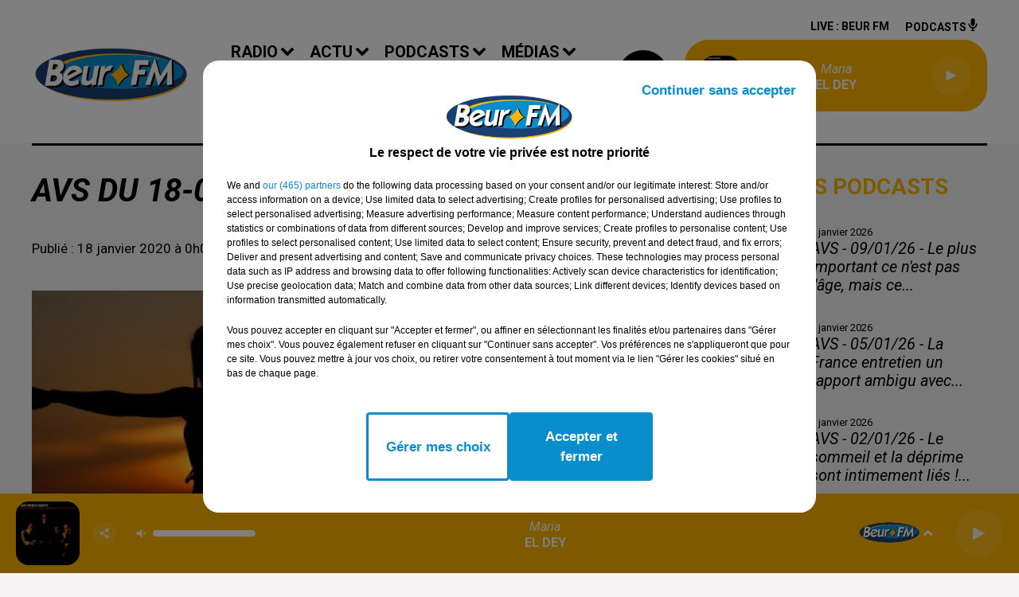

--- FILE ---
content_type: text/html; charset=utf-8
request_url: https://www.beurfm.net/avs-du-18-01-2020-2
body_size: 13849
content:
<!DOCTYPE html><html lang="fr"><head><meta charSet="utf-8"/><meta name="viewport" content="width=device-width,initial-scale=1.0"/><link rel="shortcut icon" type="image/x-icon" href="/favicon.ico"/><link rel="icon" type="image/x-icon" href="/favicon.ico"/><meta name="robots" content="max-snippet:-1, max-image-preview:large, max-video-preview:-1"/><script type="text/javascript" src="https://common.lesindesradios.fr/tc_LesIndesRadios_web_header.js" charSet="utf-8"></script><script type="text/javascript"> 

                    // Environment
                     var tc_vars = new Array();
                     var tc_array_events = new Array();
                     tc_vars["radio_id"] = '';
                    
                     window.tc_vars =
                      {
                        env_template: 'homepage',
                        env_work: 'PROD',
                        env_country: 'FR',
                        env_language: 'FR',
                        env_device: 'd',
                        env_currency: 'EUR',
                        // Website tree structure
                        page_name : "App load",
                        site_Id : 5608,
                        id_container : 'a5cc0b7b-4f9d-4e99-8884-ef2753293aba',
                        user_logged: 'no',
                        user_id: '',
                        user_type: '',
                        user_email: '',
                        radio_id:'',
                        id_reservation: '',
                        type_reservation: '',
                        ville_reservation: '',
                        date_reservation: '',
                        etablissement: '',
                        nom_espace: '',
                        quantite_siege: '',
                        creneau_reservation: '',
                        service_supplementaire: '',
                        unitprice_tf: '',
                        unitprice_ati: '',
                        totalprice_tf: '',
                        totalprice_ati: ''
                      };
                  
                      </script><meta name="description" content="BEUR FM : Réécoutez à tout moment vos émissions préférées !"/><meta name="keywords" content="podcasts,replay,itunes,réécouter,iphone,android"/><title>AVS du 18-01-2020</title><link href="https://www.beurfm.net/avs-du-18-01-2020-2" rel="canonical"/><meta property="twitter:title" content="AVS du 18-01-2020"/><meta property="og:title" content="AVS du 18-01-2020"/><meta property="og:url" content="https://www.beurfm.net/avs-du-18-01-2020-2"/><meta property="og:description" content="BEUR FM : Réécoutez à tout moment vos émissions préférées !"/><meta property="twitter:description" content="BEUR FM : Réécoutez à tout moment vos émissions préférées !"/><meta property="twitter:card" content="summary"/><meta property="og:type" content="article"/><meta property="twitter:image:alt" content="AVS du 18-01-2020"/><meta property="og:image:alt" content="AVS du 18-01-2020"/><meta property="twitter:image" content="https://beurfm.lesindesradios.net/upload/podcasts/photos/carre/8345.jpg"/><meta property="og:image" content="https://beurfm.lesindesradios.net/upload/podcasts/photos/carre/8345.jpg"/><meta property="twitter:image:alt" content=""/><meta property="og:image:alt" content=""/><meta name="next-head-count" content="18"/><style><meta name="google-site-verification" content="qtgXe08ecOBIvGCT8OeCY8SwqKVCFh05uB2vMFlTP6c" /></style><link rel="stylesheet" type="text/css" href="/css/Statics2.css"/><link rel="stylesheet" type="text/css" href="/css/swiper-bundle.min.css"/><link href="/dynamics/8c3ppd0pe/styles.css" rel="stylesheet" media="all"/><script>var apidata = {"radio":{"alias":"beurfm","atId":628558,"background":null,"favicon":"https://bocir-medias-prod.s3.fr-par.scw.cloud/radios/beurfm/images/favicon.ico","fixedPlayer":false,"id":"ImVpS4HZA3","logoPosition":"left","maintenance":false,"metaDescription":"Beur FM","name":"BEUR FM","neoWinnerData":null,"pages":{"archive":"hfylR6jwdY","lateralMenu":null,"playerExterne":null,"siteMap":"OK1eVBxo6Y"},"playerPosition":["header","footer"],"primaryHost":"www.beurfm.net","radioFooterLogo":"https://bocir-medias-prod.s3.fr-par.scw.cloud/radios/beurfm/images/footerLogo.png","radioLogo":"https://bocir-medias-prod.s3.fr-par.scw.cloud/radios/beurfm/images/logo.png","robotsUrl":"https://www.beurfm.net/sitemap.xml\n","structure":{"header":{"logo":"left","menuHasRadios":null,"menuSide":"left","minimized":{"active":true,"onScroll":true},"sticky":true},"player":{"bottom":{"active":true,"hasBroadcast":false,"hideOnScroll":null,"sticky":true},"externalParameters":null,"hasDetails":false,"top":{"active":true,"simpleButtons":null}},"radioGroup":null,"rossel":null},"theme":{"blockTitleFont":null,"darkColors":{"background":"#000000","muted":"#ffffff","text":"#ffffff"},"darkMode":false,"fontSizes":{"desktop":{"blockTitle":"2.6rem","chapo":"2.6rem","title":"6rem"},"mobile":{"blockTitle":"2.8rem","chapo":"2.6rem","title":"3.8rem"}},"footer":{"footerRadiosColor":null,"mainMenu":{"font":"roboto","fontSizes":{"desktop":"2rem","mobile":"2rem"},"italic":false,"menuColor":{"activeColor":"#000000","arrowColor":"#000000","hoverColor":"#ffffff","mainColor":"#FFB400"}},"secondMenu":{"font":"roboto","fontSizes":{"desktop":"1.5rem","mobile":"1.5rem"},"italic":false,"menuColor":{"activeColor":null,"arrowColor":null,"hoverColor":"#000000","mainColor":"#ffffff"}}},"footerColors":{"background":"#000000","muted":"#ffb400","text":"#ffffff"},"header":{"color":"#ffffff","menu":{"font":"roboto","fontSizes":{"desktop":"2rem","mobile":"2rem"},"italic":false,"menuColor":{"activeColor":"#000000","arrowColor":"#000000","hoverColor":"#000000","mainColor":"#000000"}},"splitLine":{"active":true,"color":"#000000","fullWidth":null}},"homepageFontSizes":null,"italicTitles":true,"lightColors":{"background":"#f6f4f4","muted":"#000000","text":"#000000"},"mainColor":"#000000","mainFont":"roboto","player":{"artistParameters":{"color":"#ffffff","font":"roboto","fontSize":"1.6rem"},"bar":{"color":"#ffffff","opacity":100},"mainColor":"#FFB400","titleParameters":{"color":"#ffffff","font":"roboto","fontSize":"1.4rem"}},"readMore":null,"readMoreFont":null,"rossel":null,"separators":null,"thumbnailBadgeFont":null,"thumbnailChipColor":null,"thumbnailResumeFont":null,"titlesFont":"roboto","titlesFontHomepage":null,"useMainColorForTitles":false},"timeZone":"Europe/Paris","titreSite":"Beur FM, bien plus qu'une radio ! Ecouter la radio en direct, podcasts, vidéos, actualité...","ts":"8c3ppd0pe","urls":{"appstore":"https://itunes.apple.com/fr/app/beur-fm/id1363090829?mt=8","facebook":"https://www.facebook.com/BeurFMOfficiel/","instagram":"https://www.instagram.com/beurfm_officiel/","playstore":"https://play.google.com/store/apps/details?id=com.audionowdigital.player.beurfm","twitter":"https://twitter.com/Beurfm","youtube":"https://www.youtube.com/user/beurfm"}},"menuMain":{"id":"c1UK6pF0fh","items":[{"id":"4iN2e0HF1o","label":"Magic Box","parentId":"LbCmQW0Wr4","target":"/jeux/magic-box"},{"id":"kJahdXLUsX","label":"La Matinale","parentId":"tpyvD4BhM5","target":"/pdocasts/la-matinale/1"},{"id":"RaAXf4vmUt","label":"A la une","parentId":"sOpDJX8p8r","target":"/actualites/a-la-une"},{"id":"vFFUgdQGn9","label":"Vidéos","parentId":"a9XepB4aXf","target":"/videos"},{"id":"VjQNiVZiEa","label":"Emissions","parentId":"c7dSVIw6W8","target":"/emissions"},{"id":"9yTKGjNAnc","label":"Equipe","parentId":"c7dSVIw6W8","target":"/equipe"},{"id":"e2t5sucmNq","label":"Algérie","parentId":"sOpDJX8p8r","target":"/actualites/algerie"},{"id":"JBeJXJfnsc","label":"Cliquez et gagnez","parentId":"LbCmQW0Wr4","target":"/jeux/cliquez-et-gagnez"},{"id":"yMkv4wqAGU","label":"Podcasts","parentId":"a9XepB4aXf","target":"/pdocasts/1"},{"id":"yn4Rk1sEyJ","label":"AVS","parentId":"tpyvD4BhM5","target":"/pdocasts/avs/1"},{"id":"90c6PVUFvG","label":"Happy Beur","parentId":"tpyvD4BhM5","target":"/pdocasts/happy-beur/1"},{"id":"hdTQWuvYHY","label":"Fréquences","parentId":"c7dSVIw6W8","target":"/frequences"},{"id":"PBO7uvl0GB","label":"Facebook","parentId":"a9XepB4aXf","target":"https://www.facebook.com/BeurFMOfficiel/"},{"id":"UpZfu6Eaax","label":"Maroc","parentId":"sOpDJX8p8r","target":"/actualites/maroc"},{"id":"Ac04RoMjBJ","label":"Tunisie","parentId":"sOpDJX8p8r","target":"/actualites/tunisie"},{"id":"G58cfT69Ud","label":"Titres diffusés","parentId":"c7dSVIw6W8","target":"/ckoi"},{"id":"RY0OwIYdfC","label":"YouTube","parentId":"a9XepB4aXf","target":"https://www.youtube.com/user/beurfm"},{"id":"tM7XZzWbEW","label":"Les Zinformés","parentId":"tpyvD4BhM5","target":"/pdocasts/les-zinformes/1"},{"id":"8IOs7HRrEz","label":"Sport","parentId":"sOpDJX8p8r","target":"/actualites/sport"},{"id":"PyTlgpZ05D","label":"Time Sport","parentId":"tpyvD4BhM5","target":"/pdocasts/time-sports/1"},{"id":"SpnmeHsVKY","label":"Instagram","parentId":"a9XepB4aXf","target":"https://www.instagram.com/beurfm_officiel/"},{"id":"NEP5Zl165z","label":"Twitter","parentId":"a9XepB4aXf","target":"https://twitter.com/beurfm"},{"id":"OlKgjZzeRP","label":"L'Islam au Présent","parentId":"tpyvD4BhM5","target":"/pdocasts/l-islam-au-present/1"},{"id":"PFk78729c1","label":"Cinéma","parentId":"sOpDJX8p8r","target":"/actualites/cinema"},{"id":"S12i7hCc1W","label":"Cuisine","parentId":"sOpDJX8p8r","target":"/actualites/cuisine"},{"id":"XwBuAkgzBg","label":"C'est Tout Droit","parentId":"tpyvD4BhM5","target":"/pdocasts/c-est-tout-droit/1"},{"id":"c7dSVIw6W8","label":"Radio","parentId":null,"target":"/emissions"},{"id":"NDY7mFqiO2","label":"Musique","parentId":"sOpDJX8p8r","target":"/actualites/musique"},{"id":"qJCBhRvuKY","label":"Voix au Chapitre","parentId":"tpyvD4BhM5","target":"/pdocasts/voix-au-chapitre/1"},{"id":"pacNav8Ixr","label":"Pronostics hippiques","parentId":"sOpDJX8p8r","target":"/actualites/pronostics-hippiques"},{"id":"sOpDJX8p8r","label":"Actu","parentId":null,"target":"/actualites/a-la-une"},{"id":"gx9Y9la3o9","label":"Studio B","parentId":"tpyvD4BhM5","target":"/pdocasts/studio-b/1"},{"id":"tpyvD4BhM5","label":"Podcasts","parentId":null,"target":"/pdocasts"},{"id":"a9XepB4aXf","label":"Médias","parentId":null,"target":"/videos/1"},{"id":"mE5lHjOcwr","label":"Awal Tamazgha","parentId":"tpyvD4BhM5","target":"/pdocasts/awal-tamazgha/1"},{"id":"LbCmQW0Wr4","label":"Jeux","parentId":null,"target":"/jeux/magic-box"},{"id":"GeQYIQe7cu","label":"Contact","parentId":null,"target":"/contact"},{"id":"NXRASrSwhu","label":"Les Grands Témoins","parentId":"tpyvD4BhM5","target":"/pdocasts/les-grands-temoins/1"},{"id":"cX8fEHkeQ7","label":"Fou de Sport","parentId":"tpyvD4BhM5","target":"/pdocasts/fou-de-sport/1"},{"id":"4exASl09r2","label":"L'inspiration au coeur","parentId":"tpyvD4BhM5","target":"/l-inspiration-au-coeur/1"}],"menuType":"MAIN"},"menuFooter":{"id":"tzRM4dVpVa","items":[{"id":"uMATHnHwFs","label":"Mentions légales","parentId":null,"target":"/mentions-legales"},{"id":"ZkKOOp6WjU","label":"Conditions Générales d'Utilisation","parentId":null,"target":"/conditions-generales-d-utilisation"},{"id":"C2gv3hmicZ","label":"Politique de confidentialité","parentId":null,"target":"/politique-de-confidentialite"},{"id":"cMh7yXecjB","label":"Politique Cookies","parentId":null,"target":"/politique-cookies"},{"id":"Mi0MnKxBR3","label":"Gestion des cookies","parentId":null,"target":"javascript:tC.privacy.showPrivacyCenter()"},{"id":"bQn9tdVYG1","label":"Plan du site","parentId":null,"target":"/plan-du-site"}],"menuType":"FOOTER"},"mode":"light","ENDPOINT":"/graphql","zones":[{"group":null,"id":"JMThV1WPb9","label":"BEUR FM","stream":{"altCover":null,"bd":"https://streams.lesindesradios.fr/play/radios/beurfm/GdKsvBx54q/any/60/rjv67.Ni%2Fmm%2F%2FKMPhHLOWuPhVy8W3gXZ5EELbwiakNSCJ8Wrc%3D?format=sd","displayOnWebsite":true,"geofootprint":"49.44582378168691 1.827602832031232, 48.42830598868542 1.476040332031232, 48.242069580805996 2.607632128906232, 48.548449508761664 3.321743457031232, 49.27409329454004 3.294277636718732, 49.44582378168691 1.827602832031232","hasStartOver":false,"hd":"https://streams.lesindesradios.fr/play/radios/beurfm/GdKsvBx54q/any/60/rjv67.Ni%2Fmm%2F%2FKMPhHLOWuPhVy8W3gXZ5EELbwiakNSCJ8Wrc%3D?format=hd","hls":"https://streams.lesindesradios.fr/play/radios/beurfm/GdKsvBx54q/any/60/rjv67.Ni%2Fmm%2F%2FKMPhHLOWuPhVy8W3gXZ5EELbwiakNSCJ8Wrc%3D?format=hls","id":"GdKsvBx54q","idMds":"2174546520932614189","imageUrl":"https://bocir-medias-prod.s3.fr-par.scw.cloud/radios/beurfm/radiostream/GdKsvBx54q/vignette.png","label":"BEUR FM","parentId":null,"streamFormat":"Hd","type":"RADIO"}}],"webradios":[],"radiostreams":[{"altCover":null,"bd":"https://streams.lesindesradios.fr/play/radios/beurfm/GdKsvBx54q/any/60/rjv67.Ni%2Fmm%2F%2FKMPhHLOWuPhVy8W3gXZ5EELbwiakNSCJ8Wrc%3D?format=sd","displayOnWebsite":true,"geofootprint":"49.44582378168691 1.827602832031232, 48.42830598868542 1.476040332031232, 48.242069580805996 2.607632128906232, 48.548449508761664 3.321743457031232, 49.27409329454004 3.294277636718732, 49.44582378168691 1.827602832031232","hasStartOver":false,"hd":"https://streams.lesindesradios.fr/play/radios/beurfm/GdKsvBx54q/any/60/rjv67.Ni%2Fmm%2F%2FKMPhHLOWuPhVy8W3gXZ5EELbwiakNSCJ8Wrc%3D?format=hd","hls":"https://streams.lesindesradios.fr/play/radios/beurfm/GdKsvBx54q/any/60/rjv67.Ni%2Fmm%2F%2FKMPhHLOWuPhVy8W3gXZ5EELbwiakNSCJ8Wrc%3D?format=hls","id":"GdKsvBx54q","idMds":"2174546520932614189","imageUrl":"https://bocir-medias-prod.s3.fr-par.scw.cloud/radios/beurfm/radiostream/GdKsvBx54q/vignette.png","label":"BEUR FM","parentId":null,"streamFormat":"Hd","type":"RADIO"}],"podcastsLink":"/page/les-podcasts-4","images":{"from":["https://bocir-prod-bucket","https://bocir-medias-prod"],"to":"https://medias.lesindesradios.fr"},"taggingData":{"radioIdCmp":628558,"headerCmp":"https://common.lesindesradios.fr/tc_LesIndesRadios_web_header.js","bodyCmp":"https://common.lesindesradios.fr/tc_LesIndesRadios_web_body.js","scriptCmp":null},"eventTypes":[{"id":"2vrkFGibaz","name":"Festival"},{"id":"aJ12q7gGN4","name":"Salon/Foire"},{"id":"AnrKnnsvFK","name":"Matchs Sportifs"},{"id":"bSfTbDV5PT","name":"Autre"},{"id":"CSGjqBRjRT","name":"Sport"},{"id":"F8vnMfo2w0","name":"Loto"},{"id":"fHL3OXAeKc","name":"Théâtre"},{"id":"h6QtWFmvTg","name":"Exposition"},{"id":"iZLWZswuHl","name":"Rallies"},{"id":"kd5nt1GhGw","name":"Kermesse"},{"id":"Ktk85c2Pgt","name":"Fête"},{"id":"kVSs4cI5Qv","name":"Défilé de mode"},{"id":"Nbyg2ko8dZ","name":"Brocante"},{"id":"nKvE4LPZvK","name":"Ateliers"},{"id":"oexf66jvgE","name":"Foires"},{"id":"r5ifJ78YOQ","name":"Concert"},{"id":"UGyjJA4qz1","name":"Courses pédestres"},{"id":"wk9Yu07DfH","name":"Conférences"}]};
</script><noscript data-n-css=""></noscript><script defer="" nomodule="" src="/_next/static/chunks/polyfills-c67a75d1b6f99dc8.js"></script><script src="/_next/static/chunks/webpack-74d3eef7a263d7ef.js" defer=""></script><script src="/_next/static/chunks/framework-03cd576e71e4cd66.js" defer=""></script><script src="/_next/static/chunks/main-d2ba44903cd47711.js" defer=""></script><script src="/_next/static/chunks/pages/_app-5f12e306fee38723.js" defer=""></script><script src="/_next/static/chunks/pages/%5B%5B...proxy+%5D%5D-7891cb9699c51b1e.js" defer=""></script><script src="/_next/static/b9FTfb_5NFVITgSEsAIsy/_buildManifest.js" defer=""></script><script src="/_next/static/b9FTfb_5NFVITgSEsAIsy/_ssgManifest.js" defer=""></script></head><body class="mode--light"><iframe id="iframe-connect" style="display:none"></iframe><script type="text/javascript"> 
                    // Environment
                     var tc_vars = new Array();
                     tc_vars["radio_id"] = '';
                   </script><div id="__next"><div class="Global media-max-height-lg"><header class="Header  bg--header 
    
    HasPlayerFixed
    
    HasSeparator
    IsFixed
    
    
    
    
    
    
    
    HasPlayer
    
  " id="Header"><div class="container"><div class="HeaderContainer "><a class="HeaderLogo" href="/"><span class="logo" style="cursor:pointer"><img src="https://medias.lesindesradios.fr/t:app(web)/t:r(unknown)/fit-in/300x2000/filters:format(webp)/filters:quality(100)/radios/beurfm/images/logo.png" alt="logo"/></span></a><div class="HeaderToggler"><button type="button" class="btn"><i class="icon"><svg version="1.1" xmlns="http://www.w3.org/2000/svg" xmlns:xlink="http://www.w3.org/1999/xlink" class="menu" x="0px" y="0px" viewBox="0 0 20 20" xml:space="preserve"><path d="M0,16v-2h20v2H0z M0,11V9h20v2H0z M0,6V4h20v2H0z"></path></svg></i></button></div><div class="HeaderNavContainer" id="HeaderNavContainer"><div class="" style="display:flex;flex:1 1 1px;flex-direction:column"><nav class="HeaderNav"><div class="MenuTop"><div class="isNotMobile "><div class="collapseHeader "><ul class="nav"><li class="nav-item dropdown "><a href="/emissions" class="dropdown-toggle nav-link"> <!-- -->Radio</a><div class="dropdown-menu  "><a class="dropdown-item" href="/emissions">Emissions</a><a class="dropdown-item" href="/equipe">Equipe</a><a class="dropdown-item" href="/frequences">Fréquences</a><a class="dropdown-item" href="/ckoi">Titres diffusés</a></div></li><li class="nav-item dropdown "><a href="/actualites/a-la-une" class="dropdown-toggle nav-link"> <!-- -->Actu</a><div class="dropdown-menu  "><a class="dropdown-item" href="/actualites/a-la-une">A la une</a><a class="dropdown-item" href="/actualites/algerie">Algérie</a><a class="dropdown-item" href="/actualites/maroc">Maroc</a><a class="dropdown-item" href="/actualites/tunisie">Tunisie</a><a class="dropdown-item" href="/actualites/sport">Sport</a><a class="dropdown-item" href="/actualites/cinema">Cinéma</a><a class="dropdown-item" href="/actualites/cuisine">Cuisine</a><a class="dropdown-item" href="/actualites/musique">Musique</a><a class="dropdown-item" href="/actualites/pronostics-hippiques">Pronostics hippiques</a></div></li><li class="nav-item dropdown "><a href="/pdocasts" class="dropdown-toggle nav-link"> <!-- -->Podcasts</a><div class="dropdown-menu  "><a class="dropdown-item" href="/pdocasts/la-matinale/1">La Matinale</a><a class="dropdown-item" href="/pdocasts/avs/1">AVS</a><a class="dropdown-item" href="/pdocasts/happy-beur/1">Happy Beur</a><a class="dropdown-item" href="/pdocasts/les-zinformes/1">Les Zinformés</a><a class="dropdown-item" href="/pdocasts/time-sports/1">Time Sport</a><a class="dropdown-item" href="/pdocasts/l-islam-au-present/1">L&#x27;Islam au Présent</a><a class="dropdown-item" href="/pdocasts/c-est-tout-droit/1">C&#x27;est Tout Droit</a><a class="dropdown-item" href="/pdocasts/voix-au-chapitre/1">Voix au Chapitre</a><a class="dropdown-item" href="/pdocasts/studio-b/1">Studio B</a><a class="dropdown-item" href="/pdocasts/awal-tamazgha/1">Awal Tamazgha</a><a class="dropdown-item" href="/pdocasts/les-grands-temoins/1">Les Grands Témoins</a><a class="dropdown-item" href="/pdocasts/fou-de-sport/1">Fou de Sport</a><a class="dropdown-item" href="/l-inspiration-au-coeur/1">L&#x27;inspiration au coeur</a></div></li><li class="nav-item dropdown "><a href="/videos/1" class="dropdown-toggle nav-link"> <!-- -->Médias</a><div class="dropdown-menu  "><a class="dropdown-item" href="/videos">Vidéos</a><a class="dropdown-item" href="/pdocasts/1">Podcasts</a><a class="dropdown-item" href="https://www.facebook.com/BeurFMOfficiel/">Facebook</a><a class="dropdown-item" href="https://www.youtube.com/user/beurfm">YouTube</a><a class="dropdown-item" href="https://www.instagram.com/beurfm_officiel/">Instagram</a><a class="dropdown-item" href="https://twitter.com/beurfm">Twitter</a></div></li><li class="nav-item dropdown "><a href="/jeux/magic-box" class="dropdown-toggle nav-link"> <!-- -->Jeux</a><div class="dropdown-menu  "><a class="dropdown-item" href="/jeux/magic-box">Magic Box</a><a class="dropdown-item" href="/jeux/cliquez-et-gagnez">Cliquez et gagnez</a></div></li><li class="nav-item "><a class="nav-link" href="/contact"> <!-- -->Contact</a></li></ul></div></div></div></nav></div></div><div class="HeaderSearch"><a class="btn 
  
   " aria-label="Rechercher" href="/recherche"><i class="icon"><svg version="1.1" xmlns="http://www.w3.org/2000/svg" xmlns:xlink="http://www.w3.org/1999/xlink" class="search" x="0px" y="0px" viewBox="0 0 20 20" xml:space="preserve"><path d="M17.8,16.4l-2.1-2.1c0,0,0,0-0.1,0c2.1-2.7,1.9-6.7-0.6-9.1c-2.7-2.7-7.2-2.7-9.9,0c-2.7,2.7-2.7,7.2,0,9.9 C6.4,16.3,8.1,17,10,17c1.5,0,3-0.5,4.2-1.4c0,0,0,0,0,0.1l2.1,2.1c0.4,0.4,1,0.4,1.4,0C18.2,17.4,18.2,16.8,17.8,16.4z M5.8,14.2 c-2.3-2.3-2.3-6.1,0-8.5c2.3-2.3,6.1-2.3,8.5,0c2.3,2.3,2.3,6.1,0,8.5C13.1,15.4,11.6,16,10,16C8.4,16,6.9,15.4,5.8,14.2z"></path></svg></i></a></div><div class="HeaderAside"><nav class="HeaderSources"><ul class="nav"><li class="nav-item "><a class="nav-link" href="/avs-du-18-01-2020-2#">Live : <!-- --> <!-- -->BEUR FM</a></li><li class="nav-item "><a class="nav-link" href="/page/les-podcasts-4"> <!-- -->Podcasts<i class="icon"><svg version="1.1" xmlns="http://www.w3.org/2000/svg" xmlns:xlink="http://www.w3.org/1999/xlink" class="podcast" x="0px" y="0px" viewBox="0 0 20 20" xml:space="preserve"><path d="M11,15.9C11,15.9,11,16,11,15.9l0,2.1h1c0.6,0,1,0.4,1,1s-0.4,1-1,1H8c-0.6,0-1-0.4-1-1s0.4-1,1-1h1v-2 c0,0,0-0.1,0-0.1C5.6,15.4,3,12.5,3,9c0-0.6,0.4-1,1-1s1,0.4,1,1c0,2.8,2.2,5,5,5s5-2.2,5-5c0-0.6,0.4-1,1-1s1,0.4,1,1 C17,12.5,14.4,15.4,11,15.9z M10,12c1.7,0,3-1.3,3-3V3c0-1.7-1.3-3-3-3S7,1.3,7,3v6C7,10.7,8.3,12,10,12z"></path></svg></i></a></li></ul></nav><div class="block bg--player Player PlayerSmall"></div></div></div></div></header><main class="Main"><script type="application/ld+json">{"@context":"http://schema.org","@type":"NewsArticle","mainEntityOfPage":{"@type":"WebPage","@id":"https://google.com/article"},"headline":"AVS du 18-01-2020","datePublished":"2020-01-17T23:00:00.000Z","publisher":{"@type":"Organization","name":"BEUR FM","logo":{"@type":"ImageObject","url":"https://bocir-medias-prod.s3.fr-par.scw.cloud/radios/beurfm/images/logo.png"}},"author":{"@type":"Organization","name":"BEUR FM"},"image":[null]}</script><div id="PlayerDetailsOverlay" class="PlayerDetailsOverlay hidden"></div><section class="section bg--section-light CONTENT" id="section0"><div class="container"><div class="row"><div class="col col-10 col-md-7"><h1 id="titre" class="h1 block title">AVS du 18-01-2020</h1><div class="block date" style="display:flex;flex-direction:column;color:#000000" id="dateEtAuteur"><p class="block date" id="dateEtAuteur">Publié : 18 janvier 2020 à 0h00 </p></div><div class="block Audio"><div class="AudioArticle"><div class="row row-alt-7 gutters-md grid"><div class="col-7 col-md-3"><div class="thumbnail "><figure class="media ratio--1-1" style="align-items:center;justify-content:center"><img class="" src="https://beurfm.lesindesradios.net/upload/podcasts/photos/carre/8345.jpg" alt="BEUR FM" width="1" height="1"/></figure><div class="resume"><div class="AudioPlayer"><div class="AudioControl"></div><div class="AudioProgress"></div></div></div></div></div><div class="col-7 col-md-4"><div class="col-10 col-md-7"><div style="margin-top:15px" class="resume"><div class="AudioPlayer playing d-flex align-items-center "><button type="button" class="btn 
  
   "><i class="icon"><svg version="1.1" xmlns="http://www.w3.org/2000/svg" xmlns:xlink="http://www.w3.org/1999/xlink" class="play" x="0px" y="0px" viewBox="0 0 20 20" xml:space="preserve"><path d="M18,10L2,18V2L18,10z"></path></svg></i><span class="text">Lecture (13 min 51 sec)  </span></button></div><div class="AudioActions"><ul class="list-inline"></ul></div></div><p class="author">Beur FM</p><p class="lead">AVS</p></div></div></div><p class="date">18 janvier 2020 - 13 min 51 sec</p><h3 class="h3">AVS du 18-01-2020</h3><div class="block"><div data-pm-slice="1 1 []" data-en-clipboard="true">AVS</div></div><ul class="list-inline"><li class="list-inline-item"><div><div></div><a href="https://beurfm.lesindesradios.net/upload/podcasts/audios/8345.mp3" class="btn 
   btn--primary
   btn-sm " target="_blank" download="AVS du 18-01-2020"><i class="icon"><svg version="1.1" xmlns="http://www.w3.org/2000/svg" xmlns:xlink="http://www.w3.org/1999/xlink" class="download" x="0px" y="0px" viewBox="0 0 20 20" xml:space="preserve"><path d="M 17 9 h -4 V 3 H 7 v 6 H 3 l 7 7 l 7 -7 z M 3 18 v 2 h 14 v -2 z"></path></svg></i></a></div></li></ul><div class="footer"><div style="margin-right:10px"><button type="button" class="btn 
   btn--primary
   btn-sm disabled " disabled=""><i class="icon"><svg version="1.1" xmlns="http://www.w3.org/2000/svg" xmlns:xlink="http://www.w3.org/1999/xlink" class="arrow-left" x="0px" y="0px" viewBox="0 0 20 20" xml:space="preserve"><path d="M8.2,14.2L4,10l1.4-1.4l2.8-2.8c0.4-0.4,1-0.4,1.4,0c0.4,0.4,0.4,1,0,1.4L7.8,9H15c0.6,0,1,0.4,1,1s-0.4,1-1,1H7.8l1.8,1.8 c0.4,0.4,0.4,1,0,1.4c-0.2,0.2-0.4,0.3-0.7,0.3C8.7,14.5,8.4,14.4,8.2,14.2z"></path></svg></i></button></div><div><button type="button" class="btn 
   btn--primary
   btn-sm disabled " disabled=""><i class="icon"><svg version="1.1" xmlns="http://www.w3.org/2000/svg" xmlns:xlink="http://www.w3.org/1999/xlink" class="arrow-right" x="0px" y="0px" viewBox="0 0 20 20" xml:space="preserve"><path d="M11.8,5.8L16,10l-1.4,1.4l-2.8,2.8c-0.4,0.4-1,0.4-1.4,0c-0.4-0.4-0.4-1,0-1.4l1.8-1.8H5c-0.6,0-1-0.4-1-1s0.4-1,1-1h7.2 l-1.8-1.8c-0.4-0.4-0.4-1,0-1.4c0.2-0.2,0.4-0.3,0.7-0.3C11.3,5.5,11.6,5.6,11.8,5.8z"></path></svg></i></button></div></div></div></div><div style="display:flex;flex-flow:row-reverse" id="reseauxsociaux_ktsdii514"><button type="button" class="btn 
  
   btn-sm "><i class="icon"><svg version="1.1" xmlns="http://www.w3.org/2000/svg" xmlns:xlink="http://www.w3.org/1999/xlink" class="twitter" x="0px" y="0px" viewBox="0 0 20 20" xml:space="preserve"><path d="M14.3134 2.5H16.6135L11.5884 8.85385L17.5 17.5H12.8713L9.24593 12.2562L5.09769 17.5H2.7962L8.17098 10.7038L2.5 2.5H7.24621L10.5232 7.29308L14.3134 2.5ZM13.5061 15.9769H14.7806L6.55368 3.94308H5.186L13.5061 15.9769Z"></path></svg></i></button><button type="button" class="btn 
  
   btn-sm "><i class="icon"><svg version="1.1" xmlns="http://www.w3.org/2000/svg" xmlns:xlink="http://www.w3.org/1999/xlink" class="facebook" x="0px" y="0px" viewBox="0 0 20 20" xml:space="preserve"><path d="M11.1,17v-6.4h2.1l0.3-2.5h-2.5V6.5c0-0.7,0.2-1.2,1.2-1.2h1.3V3.1C13,3,12.4,3,11.7,3c-1.7-0.1-3.1,1.1-3.2,2.8 c0,0.2,0,0.3,0,0.5v1.8H6.4v2.5h2.1V17H11.1z"></path></svg></i></button></div></div><div class="col col-10 col-md-3 Aside"><div class="block News" id="remonteeArticles_ktsdii510"><div class="heading 

  "><h2 class="title h2  ">Derniers podcasts</h2></div><div class="row row-alt-1 grid gutters-md"><div class="col-1 col-md-1 "><a class="thumbnail d-flex " title="AVS - 09/01/26 - Le plus important ce n&#x27;est pas l&#x27;âge, mais ce..." href="/avs-09-01-26-le-plus-important-ce-n-est-pas-l-age-mais-ce-qu-on-en-fait-dr-bruno-oquendo"><figure class="media ratio--1-1" style="align-items:center;justify-content:center"><img class="" src="https://storage.gra.cloud.ovh.net/v1/AUTH_1db17c9a9c714ce39f508d240f11d920/octopus-bucket/fdef709c-50f9-4c12-ab9f-f07c5f30e7f2/2cfdc60b-d40d-4dc0-8ecc-9abf22ffa95d.jpg" alt="AVS - 09/01/26 - Le plus important ce n&#x27;est pas l&#x27;âge, mais ce..." width="1" height="1"/></figure><div class="resume"><p class="date">9 janvier 2026</p><h3 class="h3">AVS - 09/01/26 - Le plus important ce n&#x27;est pas l&#x27;âge, mais ce...</h3><div class="AudioPlayer"><div class="AudioControl"></div><div class="AudioProgress"></div></div></div></a></div><div class="col-1 col-md-1 "><a class="thumbnail d-flex " title="AVS - 05/01/26 - La France entretien un rapport ambigu avec..." href="/avs-05-01-26-la-france-entretien-un-rapport-ambigu-avec-l-alcool-dr-christelle-peybernard"><figure class="media ratio--1-1" style="align-items:center;justify-content:center"><img class="" src="https://storage.gra.cloud.ovh.net/v1/AUTH_1db17c9a9c714ce39f508d240f11d920/octopus-bucket/fdef709c-50f9-4c12-ab9f-f07c5f30e7f2/2cfdc60b-d40d-4dc0-8ecc-9abf22ffa95d.jpg" alt="AVS - 05/01/26 - La France entretien un rapport ambigu avec..." width="1" height="1"/></figure><div class="resume"><p class="date">5 janvier 2026</p><h3 class="h3">AVS - 05/01/26 - La France entretien un rapport ambigu avec...</h3><div class="AudioPlayer"><div class="AudioControl"></div><div class="AudioProgress"></div></div></div></a></div><div class="col-1 col-md-1 "><a class="thumbnail d-flex " title="AVS - 02/01/26 - Le sommeil et la déprime sont intimement liés !..." href="/avs-02-01-26-le-sommeil-et-la-deprime-sont-intimement-lies-pr-pierre-philip"><figure class="media ratio--1-1" style="align-items:center;justify-content:center"><img class="" src="https://storage.gra.cloud.ovh.net/v1/AUTH_1db17c9a9c714ce39f508d240f11d920/octopus-bucket/fdef709c-50f9-4c12-ab9f-f07c5f30e7f2/2cfdc60b-d40d-4dc0-8ecc-9abf22ffa95d.jpg" alt="AVS - 02/01/26 - Le sommeil et la déprime sont intimement liés !..." width="1" height="1"/></figure><div class="resume"><p class="date">2 janvier 2026</p><h3 class="h3">AVS - 02/01/26 - Le sommeil et la déprime sont intimement liés !...</h3><div class="AudioPlayer"><div class="AudioControl"></div><div class="AudioProgress"></div></div></div></a></div><div class="col-1 col-md-1 "><a class="thumbnail d-flex " title="AVS - 01/01/26 - En modifiant notre mode de vie, on gagne 10 ans de..." href="/avs-01-01-26-en-modifiant-notre-mode-de-vie-on-gagne-10-ans-de-vie-en-bonne-sante-dr-emilie"><figure class="media ratio--1-1" style="align-items:center;justify-content:center"><img class="" src="https://storage.gra.cloud.ovh.net/v1/AUTH_1db17c9a9c714ce39f508d240f11d920/octopus-bucket/fdef709c-50f9-4c12-ab9f-f07c5f30e7f2/2cfdc60b-d40d-4dc0-8ecc-9abf22ffa95d.jpg" alt="AVS - 01/01/26 - En modifiant notre mode de vie, on gagne 10 ans de..." width="1" height="1"/></figure><div class="resume"><p class="date">1er janvier 2026</p><h3 class="h3">AVS - 01/01/26 - En modifiant notre mode de vie, on gagne 10 ans de...</h3><div class="AudioPlayer"><div class="AudioControl"></div><div class="AudioProgress"></div></div></div></a></div><div class="col-1 col-md-1 "><a class="thumbnail d-flex " title="AVS - 26/12/25 - Manger en fonction de son génotype, réalité ou..." href="/avs-26-12-25-manger-en-fonction-de-son-genotype-realite-ou-fiction-dr-georges-mouton"><figure class="media ratio--1-1" style="align-items:center;justify-content:center"><img class="" src="https://storage.gra.cloud.ovh.net/v1/AUTH_1db17c9a9c714ce39f508d240f11d920/octopus-bucket/fdef709c-50f9-4c12-ab9f-f07c5f30e7f2/2cfdc60b-d40d-4dc0-8ecc-9abf22ffa95d.jpg" alt="AVS - 26/12/25 - Manger en fonction de son génotype, réalité ou..." width="1" height="1"/></figure><div class="resume"><p class="date">26 décembre 2025</p><h3 class="h3">AVS - 26/12/25 - Manger en fonction de son génotype, réalité ou...</h3><div class="AudioPlayer"><div class="AudioControl"></div><div class="AudioProgress"></div></div></div></a></div><div class="col-1 col-md-1 "><a class="thumbnail d-flex " title="AVS - 25/12/25 - Bronchiolite, grippe, angines, les huiles..." href="/avs-25-12-25-bronchiolite-grippe-angines-les-huiles-essentielles-de-l-hiver-dr-philippe-go"><figure class="media ratio--1-1" style="align-items:center;justify-content:center"><img class="" src="https://storage.gra.cloud.ovh.net/v1/AUTH_1db17c9a9c714ce39f508d240f11d920/octopus-bucket/fdef709c-50f9-4c12-ab9f-f07c5f30e7f2/2cfdc60b-d40d-4dc0-8ecc-9abf22ffa95d.jpg" alt="AVS - 25/12/25 - Bronchiolite, grippe, angines, les huiles..." width="1" height="1"/></figure><div class="resume"><p class="date">25 décembre 2025</p><h3 class="h3">AVS - 25/12/25 - Bronchiolite, grippe, angines, les huiles...</h3><div class="AudioPlayer"><div class="AudioControl"></div><div class="AudioProgress"></div></div></div></a></div></div></div><hr class="hr"/></div></div></div></section></main><footer class="Footer  bg--footer  HasPlayerFixed "><section class="section undefined" id="footer"><div class="container"><a class="FooterLogo" href="/"><span class="logo"><img src="https://medias.lesindesradios.fr/t:app(web)/t:r(unknown)/filters:format(webp)/filters:quality(100)/radios/beurfm/images/footerLogo.png" alt="logo"/></span></a><nav class="FooterNav"><ul class="nav"><li class="nav-item dropdown "><a href="/emissions" class="dropdown-toggle nav-link"> <!-- -->Radio</a><div class="dropdown-menu  "><a class="dropdown-item" href="/emissions">Emissions</a><a class="dropdown-item" href="/equipe">Equipe</a><a class="dropdown-item" href="/frequences">Fréquences</a><a class="dropdown-item" href="/ckoi">Titres diffusés</a></div></li><li class="nav-item dropdown "><a href="/actualites/a-la-une" class="dropdown-toggle nav-link"> <!-- -->Actu</a><div class="dropdown-menu  "><a class="dropdown-item" href="/actualites/a-la-une">A la une</a><a class="dropdown-item" href="/actualites/algerie">Algérie</a><a class="dropdown-item" href="/actualites/maroc">Maroc</a><a class="dropdown-item" href="/actualites/tunisie">Tunisie</a><a class="dropdown-item" href="/actualites/sport">Sport</a><a class="dropdown-item" href="/actualites/cinema">Cinéma</a><a class="dropdown-item" href="/actualites/cuisine">Cuisine</a><a class="dropdown-item" href="/actualites/musique">Musique</a><a class="dropdown-item" href="/actualites/pronostics-hippiques">Pronostics hippiques</a></div></li><li class="nav-item dropdown "><a href="/pdocasts" class="dropdown-toggle nav-link"> <!-- -->Podcasts</a><div class="dropdown-menu  "><a class="dropdown-item" href="/pdocasts/la-matinale/1">La Matinale</a><a class="dropdown-item" href="/pdocasts/avs/1">AVS</a><a class="dropdown-item" href="/pdocasts/happy-beur/1">Happy Beur</a><a class="dropdown-item" href="/pdocasts/les-zinformes/1">Les Zinformés</a><a class="dropdown-item" href="/pdocasts/time-sports/1">Time Sport</a><a class="dropdown-item" href="/pdocasts/l-islam-au-present/1">L&#x27;Islam au Présent</a><a class="dropdown-item" href="/pdocasts/c-est-tout-droit/1">C&#x27;est Tout Droit</a><a class="dropdown-item" href="/pdocasts/voix-au-chapitre/1">Voix au Chapitre</a><a class="dropdown-item" href="/pdocasts/studio-b/1">Studio B</a><a class="dropdown-item" href="/pdocasts/awal-tamazgha/1">Awal Tamazgha</a><a class="dropdown-item" href="/pdocasts/les-grands-temoins/1">Les Grands Témoins</a><a class="dropdown-item" href="/pdocasts/fou-de-sport/1">Fou de Sport</a><a class="dropdown-item" href="/l-inspiration-au-coeur/1">L&#x27;inspiration au coeur</a></div></li><li class="nav-item dropdown "><a href="/videos/1" class="dropdown-toggle nav-link"> <!-- -->Médias</a><div class="dropdown-menu  "><a class="dropdown-item" href="/videos">Vidéos</a><a class="dropdown-item" href="/pdocasts/1">Podcasts</a><a class="dropdown-item" href="https://www.facebook.com/BeurFMOfficiel/">Facebook</a><a class="dropdown-item" href="https://www.youtube.com/user/beurfm">YouTube</a><a class="dropdown-item" href="https://www.instagram.com/beurfm_officiel/">Instagram</a><a class="dropdown-item" href="https://twitter.com/beurfm">Twitter</a></div></li><li class="nav-item dropdown "><a href="/jeux/magic-box" class="dropdown-toggle nav-link"> <!-- -->Jeux</a><div class="dropdown-menu  "><a class="dropdown-item" href="/jeux/magic-box">Magic Box</a><a class="dropdown-item" href="/jeux/cliquez-et-gagnez">Cliquez et gagnez</a></div></li><li class="nav-item "><a class="nav-link" href="/contact"> <!-- -->Contact</a></li></ul></nav><nav class="FooterSocial"><ul class="nav"><li class="nav-item" style="margin-right:3px"><a href="https://itunes.apple.com/fr/app/beur-fm/id1363090829?mt=8" class="btn 
   btn--light
   btn-sm " target="_blank" aria-label="Suivez-nous sur appstore"><i class="icon"><svg version="1.1" xmlns="http://www.w3.org/2000/svg" xmlns:xlink="http://www.w3.org/1999/xlink" class="apple" x="0px" y="0px" viewBox="0 0 20 20" xml:space="preserve"><path d="M15.6,13.3c-0.2,0.5-0.5,0.9-0.8,1.4c-0.3,0.4-0.6,0.8-1,1.2c-0.3,0.3-0.8,0.5-1.2,0.5 c-0.4,0-0.8-0.1-1.2-0.3c-0.4-0.2-0.8-0.3-1.2-0.3c-0.4,0-0.9,0.1-1.3,0.3c-0.3,0.2-0.7,0.3-1.1,0.3c-0.5,0-0.9-0.2-1.3-0.6 c-0.4-0.4-0.7-0.8-1-1.2c-0.5-0.7-0.8-1.4-1.1-2.1c-0.3-0.8-0.4-1.7-0.4-2.5c0-0.8,0.2-1.7,0.6-2.4C5,7,5.5,6.6,6,6.3 C6.5,6,7.1,5.8,7.7,5.8c0.5,0,0.9,0.1,1.3,0.3c0.3,0.1,0.7,0.3,1.1,0.3c0.4-0.1,0.8-0.2,1.2-0.4c0.5-0.2,1-0.3,1.6-0.3 c1.1,0,2,0.5,2.7,1.4c-1,0.5-1.6,1.6-1.6,2.7c0,0.8,0.3,1.7,1,2.2c0.3,0.3,0.6,0.5,1,0.6C15.8,12.9,15.7,13.1,15.6,13.3L15.6,13.3z M12.9,2.7c0,0.7-0.3,1.4-0.8,2c-0.5,0.7-1.3,1.1-2.2,1.1c0-0.1,0-0.2,0-0.3c0-0.7,0.3-1.4,0.8-2c0.3-0.3,0.6-0.6,1-0.7 c0.4-0.2,0.7-0.3,1.1-0.3C12.9,2.5,12.9,2.6,12.9,2.7L12.9,2.7z"></path></svg></i></a></li><li class="nav-item" style="margin-right:3px"><a href="https://www.facebook.com/BeurFMOfficiel/" class="btn 
   btn--light
   btn-sm " target="_blank" aria-label="Suivez-nous sur Facebook"><i class="icon"><svg version="1.1" xmlns="http://www.w3.org/2000/svg" xmlns:xlink="http://www.w3.org/1999/xlink" class="facebook" x="0px" y="0px" viewBox="0 0 20 20" xml:space="preserve"><path d="M11.1,17v-6.4h2.1l0.3-2.5h-2.5V6.5c0-0.7,0.2-1.2,1.2-1.2h1.3V3.1C13,3,12.4,3,11.7,3c-1.7-0.1-3.1,1.1-3.2,2.8 c0,0.2,0,0.3,0,0.5v1.8H6.4v2.5h2.1V17H11.1z"></path></svg></i></a></li><li class="nav-item" style="margin-right:3px"><a href="https://www.instagram.com/beurfm_officiel/" class="btn 
   btn--light
   btn-sm " target="_blank" aria-label="Suivez-nous sur Instagram"><i class="icon"><svg version="1.1" xmlns="http://www.w3.org/2000/svg" xmlns:xlink="http://www.w3.org/1999/xlink" class="instagram" x="0px" y="0px" viewBox="0 0 20 20" xml:space="preserve"><path d="M10.9,3c1.1,0,1.4,0,2,0c0.6,0,1.2,0.1,1.7,0.3c0.5,0.2,0.9,0.5,1.2,0.8c0.4,0.3,0.6,0.8,0.8,1.2C16.8,6,16.9,6.5,17,7.1 c0,0.7,0,0.9,0,2.4v1c0,1.5,0,1.7,0,2.4c0,0.6-0.1,1.2-0.3,1.7c-0.2,0.5-0.5,0.9-0.8,1.2c-0.3,0.4-0.8,0.6-1.2,0.8 c-0.5,0.2-1.1,0.3-1.7,0.3c-0.7,0-0.9,0-2.4,0h-1c-1.5,0-1.7,0-2.4,0c-0.6,0-1.2-0.1-1.7-0.3c-0.5-0.2-0.9-0.5-1.2-0.8 c-0.4-0.3-0.6-0.8-0.8-1.2C3.2,14,3.1,13.5,3,12.9c0-0.6,0-0.9,0-2V9.1c0-1.1,0-1.4,0-2c0-0.6,0.1-1.2,0.3-1.7 c0.2-0.5,0.5-0.9,0.8-1.2c0.3-0.4,0.8-0.6,1.2-0.8C6,3.2,6.5,3.1,7.1,3c0.6,0,0.9,0,2,0L10.9,3z M10.9,4.3H9.1c-1.1,0-1.4,0-2,0 c-0.4,0-0.9,0.1-1.3,0.2C5.6,4.7,5.3,4.8,5.1,5.1C4.8,5.3,4.7,5.6,4.5,5.9C4.4,6.3,4.3,6.7,4.3,7.2c0,0.6,0,0.9,0,2v1.7 c0,1.1,0,1.4,0,2c0,0.4,0.1,0.9,0.2,1.3c0.1,0.3,0.3,0.6,0.5,0.8c0.2,0.2,0.5,0.4,0.8,0.5c0.4,0.2,0.9,0.2,1.3,0.2c0.7,0,1,0,2.8,0 h0.2c1.6,0,1.9,0,2.6,0c0.4,0,0.9-0.1,1.3-0.2c0.3-0.1,0.6-0.3,0.8-0.5c0.2-0.2,0.4-0.5,0.5-0.8c0.2-0.4,0.2-0.9,0.2-1.3 c0-0.7,0-1,0-2.8V9.7c0-1.6,0-1.9,0-2.6c0-0.4-0.1-0.9-0.2-1.3c-0.1-0.3-0.3-0.6-0.5-0.8c-0.2-0.2-0.5-0.4-0.8-0.5 c-0.4-0.2-0.9-0.2-1.3-0.2C12.2,4.3,12,4.3,10.9,4.3L10.9,4.3z M10,6.4c2,0,3.6,1.6,3.6,3.6c0,2-1.6,3.6-3.6,3.6 c-2,0-3.6-1.6-3.6-3.6C6.4,8,8,6.4,10,6.4z M10,7.7c-1.3,0-2.3,1-2.3,2.3c0,0,0,0,0,0c0,1.3,1,2.3,2.3,2.3c0,0,0,0,0,0 c1.3,0,2.3-1,2.3-2.3c0,0,0,0,0,0C12.3,8.7,11.3,7.7,10,7.7C10,7.7,10,7.7,10,7.7z M13.7,5.4c0.5,0,0.8,0.4,0.8,0.8l0,0 c0,0.5-0.4,0.8-0.8,0.8l0,0c-0.5,0-0.8-0.4-0.8-0.8l0,0C12.9,5.8,13.3,5.4,13.7,5.4C13.7,5.4,13.7,5.4,13.7,5.4L13.7,5.4z"></path></svg></i></a></li><li class="nav-item" style="margin-right:3px"><a href="https://play.google.com/store/apps/details?id=com.audionowdigital.player.beurfm" class="btn 
   btn--light
   btn-sm " target="_blank" aria-label="Suivez-nous sur playstore"><i class="icon"><svg version="1.1" xmlns="http://www.w3.org/2000/svg" xmlns:xlink="http://www.w3.org/1999/xlink" class="android" x="0px" y="0px" viewBox="0 0 20 20" xml:space="preserve"><path d="M13.7,7.3c0.2,0,0.3,0.1,0.3,0.3V13c0,0.8-0.5,1.5-1.3,1.6h0V17c0,0.6-0.4,1-1,1c-0.5,0-1-0.4-1-1v-2.3H9.3V17 c0,0.6-0.4,1-1,1c-0.5,0-1-0.4-1-1v-2.4C6.6,14.5,6,13.8,6,13V7.7c0-0.2,0.1-0.3,0.3-0.3H13.7L13.7,7.3z M4.3,7.3c0.5,0,1,0.4,1,1 V13c0,0.6-0.4,1-1,1c-0.5,0-1-0.4-1-1V8.3C3.3,7.8,3.8,7.3,4.3,7.3z M15.7,7.3c0.5,0,1,0.4,1,1V13c0,0.6-0.4,1-1,1c-0.5,0-1-0.4-1-1 V8.3C14.7,7.8,15.1,7.3,15.7,7.3L15.7,7.3z M13.2,2.1c0.1,0.1,0.1,0.3,0,0.5l0,0l-0.8,0.8c1,0.7,1.6,1.8,1.6,3 c0,0.2-0.1,0.3-0.3,0.3H6.3C6.2,6.7,6,6.5,6,6.3l0,0c0-1.2,0.6-2.3,1.5-2.9l0,0L6.8,2.6c-0.1-0.1-0.1-0.3,0-0.5C6.9,2,7.1,2,7.2,2.1 l0,0L8.2,3c1.1-0.5,2.4-0.5,3.6,0l0,0l0.9-0.9l0,0C12.9,2,13.1,2,13.2,2.1C13.2,2.1,13.2,2.1,13.2,2.1z M8.3,4.7C8.2,4.7,8,4.8,8,5 l0,0c0,0.2,0.1,0.3,0.3,0.3c0,0,0,0,0,0c0.2,0,0.3-0.1,0.3-0.3c0,0,0,0,0,0C8.7,4.8,8.5,4.7,8.3,4.7L8.3,4.7z M11.7,4.7 c-0.2,0-0.3,0.1-0.3,0.3l0,0c0,0.2,0.1,0.3,0.3,0.3c0,0,0,0,0,0C11.9,5.3,12,5.2,12,5c0,0,0,0,0,0C12,4.8,11.8,4.7,11.7,4.7 L11.7,4.7z"></path></svg></i></a></li><li class="nav-item" style="margin-right:3px"><a href="https://twitter.com/Beurfm" class="btn 
   btn--light
   btn-sm " target="_blank" aria-label="Suivez-nous sur Twitter"><i class="icon"><svg version="1.1" xmlns="http://www.w3.org/2000/svg" xmlns:xlink="http://www.w3.org/1999/xlink" class="twitter" x="0px" y="0px" viewBox="0 0 20 20" xml:space="preserve"><path d="M14.3134 2.5H16.6135L11.5884 8.85385L17.5 17.5H12.8713L9.24593 12.2562L5.09769 17.5H2.7962L8.17098 10.7038L2.5 2.5H7.24621L10.5232 7.29308L14.3134 2.5ZM13.5061 15.9769H14.7806L6.55368 3.94308H5.186L13.5061 15.9769Z"></path></svg></i></a></li><li class="nav-item" style="margin-right:3px"><a href="https://www.youtube.com/user/beurfm" class="btn 
   btn--light
   btn-sm " target="_blank" aria-label="Suivez-nous sur YouTube"><i class="icon"><svg version="1.1" xmlns="http://www.w3.org/2000/svg" xmlns:xlink="http://www.w3.org/1999/xlink" class="youtube" x="0px" y="0px" viewBox="0 0 20 20" xml:space="preserve"><path d="M17.5,6.2c-0.2-0.7-0.7-1.2-1.4-1.4C14.9,4.5,10,4.5,10,4.5s-4.9,0-6.1,0.3C3.2,5,2.7,5.6,2.5,6.2C2.2,7.5,2.2,10,2.2,10 s0,2.5,0.3,3.8c0.2,0.7,0.7,1.2,1.4,1.4c1.2,0.3,6.1,0.3,6.1,0.3s4.9,0,6.1-0.3c0.7-0.2,1.2-0.7,1.4-1.4c0.3-1.2,0.3-3.8,0.3-3.8 S17.8,7.5,17.5,6.2z M8.4,12.3V7.7l4.1,2.3L8.4,12.3z"></path></svg></i></a></li></ul></nav><div class="FooterPlayer"></div><nav class="FooterLegal"><ul class="nav"><li class="nav-item "><a class="nav-link" href="/mentions-legales"> <!-- -->Mentions légales</a></li><li class="nav-item "><a class="nav-link" href="/conditions-generales-d-utilisation"> <!-- -->Conditions Générales d&#x27;Utilisation</a></li><li class="nav-item "><a class="nav-link" href="/politique-de-confidentialite"> <!-- -->Politique de confidentialité</a></li><li class="nav-item "><a class="nav-link" href="/politique-cookies"> <!-- -->Politique Cookies</a></li><li class="nav-item "><a class="nav-link" href="javascript:tC.privacy.showPrivacyCenter()"> <!-- -->Gestion des cookies</a></li><li class="nav-item "><a class="nav-link" href="/plan-du-site"> <!-- -->Plan du site</a></li></ul></nav></div></section></footer><svg class="ClipPath"><clipPath id="chevron" clipPathUnits="objectBoundingBox"><path d="M0.976,0.114 L0.928,0.038 C0.911,0.013,0.892,0,0.87,0 C0.847,0,0.828,0.013,0.812,0.038 L0.5,0.533 L0.188,0.038 C0.172,0.013,0.153,0,0.13,0 C0.108,0,0.089,0.013,0.072,0.038 L0.024,0.114 C0.008,0.14,0,0.171,0,0.207 C0,0.243,0.008,0.274,0.024,0.298 L0.442,0.961 C0.458,0.987,0.477,1,0.5,1 C0.523,1,0.542,0.987,0.558,0.961 L0.976,0.298 C0.992,0.273,1,0.243,1,0.207 C1,0.171,0.992,0.141,0.976,0.114"></path></clipPath></svg></div></div><script id="__NEXT_DATA__" type="application/json">{"props":{"pageProps":{"page":{"__typename":"Page","canonical":"https://www.beurfm.net/avs-du-18-01-2020-2","category":null,"categoryId":null,"createdBy":"synchroLambda","doNotAmp":null,"doNotIndex":false,"doNotIndexGoogle":false,"id":"qx9gGSPxMY","name":"AVS du 18-01-2020","pageContent":{"__typename":"PageContent","blocsData":"{\"titre\":{\"content\":\"AVS du 18-01-2020\"},\"category\":{\"categoryIds\":[\"ruhqxH8SJv\"]},\"episodePodcast\":{\"episodeId\":\"7jrzPhhepx\",\"hideDownload\":false},\"reseauxsociaux\":{\"socialNetworks\":[\"facebook\",\"twitter\",\"linkedin\"]}}","data":{"__typename":"PageContentDataType","locationZoneIds":null},"model":{"__typename":"Model","attributes":{"__typename":"ModelAttributes","locationZone":false},"contentType":"podcast","id":"EuCL6jQFbb","pagebuilder":"{\"sections\":[{\"layout\":\"7/3\",\"blocsByColumn\":[[{\"id\":\"titre\",\"format\":\"7\",\"name\":\"titre\",\"data\":{}},{\"id\":\"dateEtAuteur\",\"format\":\"7\",\"name\":\"dateEtAuteur\",\"data\":{\"showDate\":true,\"dateChoice\":\"publicationDate\",\"dateDisplay\":\"dateAndTime\",\"showAuthor\":false,\"authorDisplay\":\"firstNameAndFullLastName\"}},{\"id\":\"category\",\"format\":\"7\",\"name\":\"category\",\"data\":{}},{\"id\":\"chapo\",\"format\":\"7\",\"name\":\"chapo\",\"data\":{}},{\"id\":\"episodePodcast\",\"format\":\"7\",\"name\":\"episodePodcast\",\"data\":{\"displayedElements\":[\"title\",\"subtitle\",\"imageUrl\",\"description\",\"keywords\",\"author\",\"publicationDate\"],\"layout\":\"horizontal\",\"imageFormat\":\"square\",\"descriptionPosition\":\"below\",\"buttonsPosition\":\"below\"}},{\"id\":\"imagePrincipale\",\"format\":\"7\",\"name\":\"imagePrincipale\",\"data\":{}},{\"id\":\"corps_ktvrq3qx4\",\"format\":\"7\",\"name\":\"corps\",\"data\":{}},{\"id\":\"paragraphe_ktvrq3qx5\",\"format\":\"7\",\"name\":\"paragraphe\",\"data\":{}},{\"id\":\"reseauxsociaux_ktsdii514\",\"format\":\"7\",\"name\":\"reseauxsociaux\",\"data\":{\"socialNetworksFromModel\":[\"twitter\",\"facebook\"]}}],[{\"id\":\"remonteeArticles_ktsdii510\",\"format\":\"3\",\"name\":\"remonteeArticles\",\"data\":{\"liftType\":\"automaticCategory\",\"thumbnailsStyle\":\"horizontal\",\"imageOrVideoFormat\":\"square\",\"thumbnailsPerRow\":1,\"rowsPerPage\":6,\"displayedElements\":[\"title\",\"imageOrVideo\",\"date\"],\"linkType\":\"free\",\"offset\":1,\"titleOnModel\":\"Derniers podcasts\",\"itemsToDisplay\":[{\"id\":\"line1Item1\",\"name\":\"Ligne 1 élement 1\",\"line\":1,\"item\":1},{\"id\":\"line2Item1\",\"name\":\"Ligne 2 élement 1\",\"line\":2,\"item\":1},{\"id\":\"line3Item1\",\"name\":\"Ligne 3 élement 1\",\"line\":3,\"item\":1},{\"id\":\"line4Item1\",\"name\":\"Ligne 4 élement 1\",\"line\":4,\"item\":1},{\"id\":\"line5Item1\",\"name\":\"Ligne 5 élement 1\",\"line\":5,\"item\":1}],\"categoryIds\":[\"d8Qkdhufdw\"]}}]]}]}","type":"CONTENT"},"updatedAt":"2021-09-21T13:51:40.487Z"},"pageData":null,"previewUrl":"https://beurfm.lesindesradios.net/upload/podcasts/photos/carre/8345.jpg","publishedDate":"2020-01-17T23:00:00.000Z","seo":{"__typename":"SEO","description":"%%site%% : Réécoutez à tout moment vos émissions préférées !","keywords":"podcasts,replay,itunes,réécouter,iphone,android","title":"%%titre%%"},"slug":"/avs-du-18-01-2020-2","withoutHeaderFooter":false},"title":"AVS du 18-01-2020","host":"www.beurfm.net","fetchedContent":{"episodePodcast":{"__typename":"Episode","author":"Beur FM","description":"\u003cdiv data-pm-slice=\"1 1 []\" data-en-clipboard=\"true\"\u003eAVS\u003c/div\u003e","duration":"13 min 51 sec","enclosureUrl":"https://beurfm.lesindesradios.net/upload/podcasts/audios/8345.mp3","imageUrl":"https://beurfm.lesindesradios.net/upload/podcasts/photos/carre/8345.jpg","keywords":"AVS","podcastId":"3x9DTl7u6z","publicationDate":"2020-01-17T23:00:00.000Z","subscriptionLinks":null,"subtitle":"AVS","title":"AVS du 18-01-2020"},"remonteeArticles_ktsdii510":{"__typename":"ContentResult","items":[{"__typename":"ContentResultItem","episodePodcast":true,"gameEndDate":null,"id":"7XjKZKLXEk","imagePrincipale":{"__typename":"ImagePrincipale","medias":[{"__typename":"MediaSpecifications","format":"original","url":"https://storage.gra.cloud.ovh.net/v1/AUTH_1db17c9a9c714ce39f508d240f11d920/octopus-bucket/fdef709c-50f9-4c12-ab9f-f07c5f30e7f2/2cfdc60b-d40d-4dc0-8ecc-9abf22ffa95d.jpg"}],"specificAttributes":{"__typename":"SpecificAttributes","alternativeText":null}},"slug":"/avs-09-01-26-le-plus-important-ce-n-est-pas-l-age-mais-ce-qu-on-en-fait-dr-bruno-oquendo","sponsored":false,"title":"AVS - 09/01/26 - Le plus important ce n'est pas l'âge, mais ce qu'on en fait ! (Dr Bruno Oquendo)","updatedAt":"2026-01-09T12:00:00.000Z","videoInPage":false,"videoPrincipale":null},{"__typename":"ContentResultItem","episodePodcast":true,"gameEndDate":null,"id":"G2xLtMdmdv","imagePrincipale":{"__typename":"ImagePrincipale","medias":[{"__typename":"MediaSpecifications","format":"original","url":"https://storage.gra.cloud.ovh.net/v1/AUTH_1db17c9a9c714ce39f508d240f11d920/octopus-bucket/fdef709c-50f9-4c12-ab9f-f07c5f30e7f2/2cfdc60b-d40d-4dc0-8ecc-9abf22ffa95d.jpg"}],"specificAttributes":{"__typename":"SpecificAttributes","alternativeText":null}},"slug":"/avs-05-01-26-la-france-entretien-un-rapport-ambigu-avec-l-alcool-dr-christelle-peybernard","sponsored":false,"title":"AVS - 05/01/26 - La France entretien un rapport ambigu avec l'alcool ! (Dr Christelle Peybernard)","updatedAt":"2026-01-05T12:00:00.000Z","videoInPage":false,"videoPrincipale":null},{"__typename":"ContentResultItem","episodePodcast":true,"gameEndDate":null,"id":"HzLDYfGGnV","imagePrincipale":{"__typename":"ImagePrincipale","medias":[{"__typename":"MediaSpecifications","format":"original","url":"https://storage.gra.cloud.ovh.net/v1/AUTH_1db17c9a9c714ce39f508d240f11d920/octopus-bucket/fdef709c-50f9-4c12-ab9f-f07c5f30e7f2/2cfdc60b-d40d-4dc0-8ecc-9abf22ffa95d.jpg"}],"specificAttributes":{"__typename":"SpecificAttributes","alternativeText":null}},"slug":"/avs-02-01-26-le-sommeil-et-la-deprime-sont-intimement-lies-pr-pierre-philip","sponsored":false,"title":"AVS - 02/01/26 - Le sommeil et la déprime sont intimement liés ! (Pr Pierre Philip)","updatedAt":"2026-01-02T12:00:00.000Z","videoInPage":false,"videoPrincipale":null},{"__typename":"ContentResultItem","episodePodcast":true,"gameEndDate":null,"id":"LIDNKzTRyG","imagePrincipale":{"__typename":"ImagePrincipale","medias":[{"__typename":"MediaSpecifications","format":"original","url":"https://storage.gra.cloud.ovh.net/v1/AUTH_1db17c9a9c714ce39f508d240f11d920/octopus-bucket/fdef709c-50f9-4c12-ab9f-f07c5f30e7f2/2cfdc60b-d40d-4dc0-8ecc-9abf22ffa95d.jpg"}],"specificAttributes":{"__typename":"SpecificAttributes","alternativeText":null}},"slug":"/avs-01-01-26-en-modifiant-notre-mode-de-vie-on-gagne-10-ans-de-vie-en-bonne-sante-dr-emilie","sponsored":false,"title":"AVS - 01/01/26 - En modifiant notre mode de vie, on gagne 10 ans de vie en bonne santé ! (Dr Emilie ","updatedAt":"2026-01-01T12:00:00.000Z","videoInPage":false,"videoPrincipale":null},{"__typename":"ContentResultItem","episodePodcast":true,"gameEndDate":null,"id":"09QIGod2fC","imagePrincipale":{"__typename":"ImagePrincipale","medias":[{"__typename":"MediaSpecifications","format":"original","url":"https://storage.gra.cloud.ovh.net/v1/AUTH_1db17c9a9c714ce39f508d240f11d920/octopus-bucket/fdef709c-50f9-4c12-ab9f-f07c5f30e7f2/2cfdc60b-d40d-4dc0-8ecc-9abf22ffa95d.jpg"}],"specificAttributes":{"__typename":"SpecificAttributes","alternativeText":null}},"slug":"/avs-26-12-25-manger-en-fonction-de-son-genotype-realite-ou-fiction-dr-georges-mouton","sponsored":false,"title":"AVS - 26/12/25 - Manger en fonction de son génotype, réalité ou fiction (Dr Georges Mouton)","updatedAt":"2025-12-26T12:00:00.000Z","videoInPage":false,"videoPrincipale":null},{"__typename":"ContentResultItem","episodePodcast":true,"gameEndDate":null,"id":"aFltWyO3Lb","imagePrincipale":{"__typename":"ImagePrincipale","medias":[{"__typename":"MediaSpecifications","format":"original","url":"https://storage.gra.cloud.ovh.net/v1/AUTH_1db17c9a9c714ce39f508d240f11d920/octopus-bucket/fdef709c-50f9-4c12-ab9f-f07c5f30e7f2/2cfdc60b-d40d-4dc0-8ecc-9abf22ffa95d.jpg"}],"specificAttributes":{"__typename":"SpecificAttributes","alternativeText":null}},"slug":"/avs-25-12-25-bronchiolite-grippe-angines-les-huiles-essentielles-de-l-hiver-dr-philippe-go","sponsored":false,"title":"AVS - 25/12/25 - Bronchiolite, grippe, angines, les huiles essentielles de l’hiver ! (Dr Philippe Go","updatedAt":"2025-12-25T12:00:00.000Z","videoInPage":false,"videoPrincipale":null}],"seeMoreSlug":null}},"pageContext":{"slug":"/avs-du-18-01-2020-2","categoryId":null,"pageCategories":["ruhqxH8SJv"],"host":"www.beurfm.net","zoneId":null,"withoutHeaderFooter":false,"doNotIndexGoogle":false,"tags":null,"locationZonesIds":null,"modelType":"CONTENT","modelContentType":"podcast"},"chapo":null},"__N_SSP":true},"page":"/[[...proxy+]]","query":{"proxy+":["avs-du-18-01-2020-2"]},"buildId":"b9FTfb_5NFVITgSEsAIsy","isFallback":false,"isExperimentalCompile":false,"gssp":true,"scriptLoader":[]}</script><span><!-- Global site tag (g.tag.js) - Google Analytics -->
<script async src="https://www.googletagmanager.com/gtag/js?id=5507"></script>
<script type="text/tc_privacy" data-category="2">
	<!-- Google Analytics -->
(function(w,d,s,l,i){w[l]=w[l]||[];w[l].push({'gtm.start':
new Date().getTime(),event:'gtm.js'});var f=d.getElementsByTagName(s)[0],
j=d.createElement(s),dl=l!='dataLayer'?'&l='+l:'';j.async=true;j.src=
'https://www.googletagmanager.com/gtm.js?id='+i+dl;f.parentNode.insertBefore(j,f);
})(window,document,'script','dataLayer','GTM-P27JXZW');
</script>

<script type="text/tc_privacy" data-category="3">
	<!-- Twitter -->
	window.twttr = (function(d, s, id) {
		var js, fjs = d.getElementsByTagName(s)[0],
			t = window.twttr || {};
		if (d.getElementById(id)) return t;
		js = d.createElement(s);
		js.id = id;js.src = "https://plat
		form.twitter.com/widgets.js";
		fjs.parentNode.insertBefore(js, fjs);

		t._e = [];
		t.ready = function(f) {
			t._e.push(f);
		};
		
		return t;
	}(document, "script", "twitter-wjs"));
</script>

<script type="text/javascript" data-category="4">
	<!-- FACEBOOK -->
	let facebookScript = document.createElement("script");
	facebookScript.setAttribute("async", true);
	facebookScript.setAttribute("defer", true);
	facebookScript.setAttribute("crossorigin", "anonymous");
	facebookScript.setAttribute("src", "https://connect.facebook.net/fr_FR/sdk.js#xfbml=1&version=v9.0");
	facebookScript.setAttribute("nonce", "XXXXX");

	let facebookRootDiv = document.createElement("div");
	facebookRootDiv.setAttribute("id", "fb-root");

	document.body.appendChild(facebookRootDiv);
	document.body.appendChild(facebookScript);
</script>

<script type="text/javascript" data-category="5">
	<!-- INSTAGRAM -->
	let instagramScript = document.createElement("script");
	instagramScript.setAttribute("async", true);
	instagramScript.setAttribute("src", "https://www.instagram.com/embed.js");
	document.body.appendChild(instagramScript);
</script>

<!-- Tag Adserver Indés Radios -->
<script async src="https://securepubads.g.doubleclick.net/tag/js/gpt.js"></script>
<script>
  window.googletag = window.googletag || {cmd: []};
  googletag.cmd.push(function() {
  googletag.defineSlot('/22043346269/beurfm/beurfm-banniere', [[468, 60], [970, 90], [728, 90], [320, 50]], 'banniere_haute').addService(googletag.pubads());
  googletag.defineSlot('/22043346269/beurfm/beurfm-pave', [[300, 600], [120, 600], [160, 600], [300, 250]], 'pave').addService(googletag.pubads());
   googletag.pubads().collapseEmptyDivs();
   googletag.pubads().disableInitialLoad();
   googletag.pubads().enableSingleRequest();
   googletag.enableServices();
  });
</script>
<script>(function(w,d,s,l,i){w[l]=w[l]||[];w[l].push({'gtm.start':
new Date().getTime(),event:'gtm.js'});var f=d.getElementsByTagName(s)[0],
j=d.createElement(s),dl=l!='dataLayer'?'&l='+l:'';j.async=true;j.src=
'https://www.googletagmanager.com/gtm.js?id='+i+dl;f.parentNode.insertBefore(j,f);
})(window,document,'script','dataLayer','GTM-M9S89LQ');</script>
<!-- End Google Tag Manager -->

<!-------------------------->
<!--   Modifications CSS  -->
<!-------------------------->

<!--
* H2 couleur jaune, mettre en gras, annuler italique, agrandir la taille
* H1 diminuer la taille
* Body : agrandir la taille de la police
* Titre (player) : annuler gras, agrandir la taille
* Artiste (player) : mettre en gras
* Liens au-dessus du player : agrandir la taille, passer en majuscule
-->

<style type="text/css">
@media (min-width: 768px){
.h2 {
    font-size: 2.8rem !important;
    color: #ffb400 !important;
    font-style: initial !important;
    font-weight: bold !important;
}
.h1, .h1.block {
    font-size: 4rem !important;
}
.h1 + .lead, .lead.block {
    font-size: 2.2rem !important;
}
}

body {
    font-size: 1.7rem !important;
}

.block:not(.PlayerBlock) .PlayerResume .title {
    font-weight: 400 !important;
    font-size: 1.6rem !important;
}
.PlayerResume .artist {
    font-weight: bold !important;
}
.Header .HeaderSources .nav > .nav-item > .nav-link {
    font-size: 14px !important;
    text-transform: uppercase !important;
}

<!--
* Inverser Titre et Artiste dans le player
-->
@media (min-width: 768px) {
.Header:not(.IsCompact) .PlayerSmall .PlayerResume {
    flex-direction: column-reverse !important;
}
.Header.IsCompact .Player .PlayerResume {
    display: flex;
    overflow: hidden;
    align-items: baseline;
    justify-content: center;
    flex-direction: row-reverse;
}
}
</style>
<!--------------------------->
<!-- FIN Modifications CSS -->
<!--------------------------->

<!-------------->
<!-- Scripts JS -->
<!-------------->


<!------------------>
<!-- FIN Scripts JS -->
<!------------------></span></body></html>